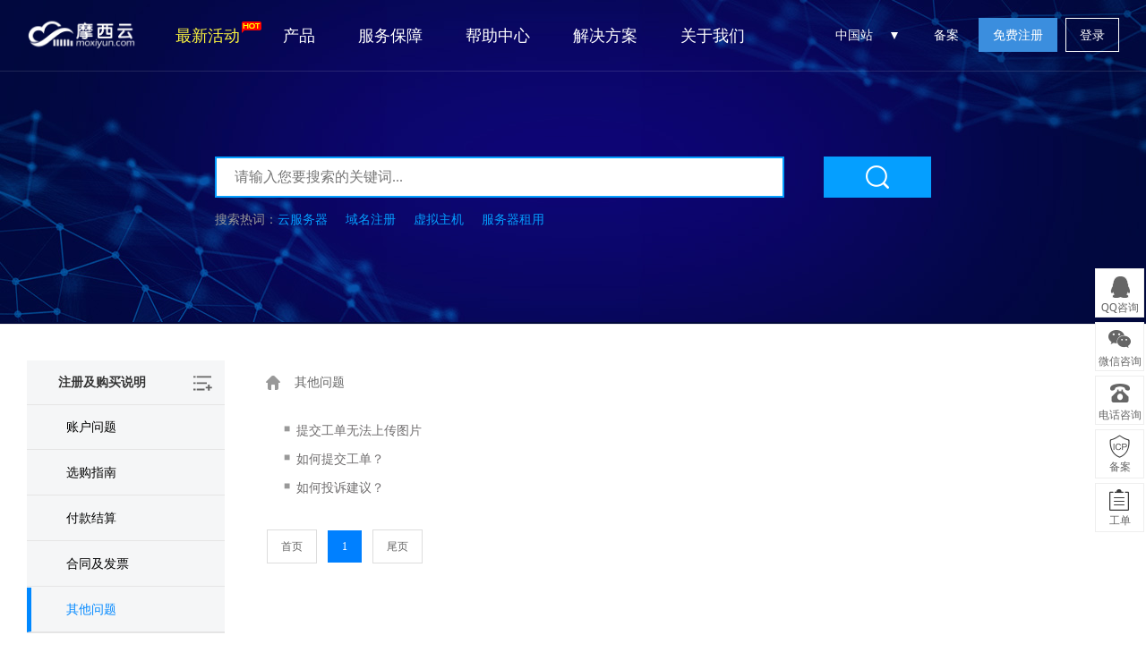

--- FILE ---
content_type: text/html; charset=utf-8
request_url: https://www.moxiyun.com/help/class/11
body_size: 11538
content:
<!DOCTYPE html>
<html>
<head lang="en">
	<meta charset="UTF-8">
	<meta http-equiv="X-UA-Compatible" content="IE=edge,chrome=1"/>
	<meta http-equiv="Content-Type" content="text/html; charset=utf-8"/>
	<title>其他问题 - 帮助中心类别 - 摩西云--深圳市乐通达科技有限公司</title>
	<meta name="keywords" content="帮助中心" />
	<meta name="description" content="摩西云致力于打造安全稳定的云计算服务平台，摩西云的云服务器产品，服务器租用与托管,网站建设,域名购买,云主机,机柜租用，有四层数据安全保障，应用数据存储，镜像备份存储，自定义快照存储，底层存储。摩西云目前在全国已经建立了江苏，华南，香港，辽宁，北京五大节点" />
	<link href="/template/Home/Zkeys/PC/Static/css/common/common/common.min.css?v=e32640" type="text/css" rel="stylesheet">
<link href="/template/Home/Zkeys/PC/Static/statics/css/public/front.min.css?v=20231228" type="text/css" rel="stylesheet">
<script src="/template/Common/js/plugin/jquery/jquery.min.js"></script>
<script src="/template/Common/js/plugin/jquery/jquery-migrate.min.js"></script>
<script type="text/javascript" src="/template/Home/Zkeys/PC/Static/statics/js/common/zkeys.min.js"></script>
<script type="text/javascript" src="/template/Home/Zkeys/PC/Static/statics/js/common/plugin.js"></script>
<script type="text/javascript" src="/template/Home/Zkeys/PC/Static/statics/js/common/front.min.js?v=e32640"></script>
<script src="/template/Home/Zkeys/PC/Static/lib/plugin/jQuery/artTemplate/template.js" charset="utf-8"></script>
<script src="/template/Home/Zkeys/PC/Static/js/common/NY.min.js?v=e32640"></script>
<script src="/template/Home/Zkeys/PC/Static/lib/plugin/jQuery/jquery.cookie.min.js"></script>
<script src="/template/Common/js/plugin/jsencrypt.min.js"></script>
<script src="/template/Home/Zkeys/PC/Static/js/common/public.min.js?v=20230605"></script>


	<!--[if IE 7]>
	<script charset="utf-8">
		$(function () {
			$("a").attr("hidefocus", true);
		});
	</script>
	<![endif]-->


	<script src="/template/Home/Zkeys/PC/Static/js/module/help/help.js"></script>
	<link href="/template/Home/Zkeys/PC/Static/css/module/help/help.css?v=20200408" rel="stylesheet" type="text/css"/>
	<link href="/template/Home/Zkeys/PC/Static/statics/css/front/help.css?v20201116" rel="stylesheet" type="text/css"/>
</head>
<body class="header help-page">

<!-- header -->
<!-- 系统版本号 -->
<input type="text" value="7.9.2" class="hide" id="analyticsVersion">
<input class='common_site_name' type="hidden" value="摩西云--深圳市乐通达科技有限公司" />
<input id="g_rsaPublicKey" type="hidden" value="-----BEGIN PUBLIC KEY-----
MFwwDQYJKoZIhvcNAQEBBQADSwAwSAJBAL1o9pLm8ErFu4rzJIizJY+4W3aTZlrE
v0WhRKxVXkCt5Lwm2+aE/YpwtEkIdCpwr//PTLN7y554MhR7tFNu748CAwEAAQ==
-----END PUBLIC KEY-----">
<!--header-->
<!-- header -->
<div class="header-container">
	<div class="banner-box head-nav">
		<div class="top-nav header-main">
			<div class="header default-transition-fast">
				<div class="header-wrapper auto clearfix top-header">
					<div class="header-left">
                		<h1 class="animated zoomIn"><a href="/"><img src="/Uploads/2018-11-29/5bff45e41ef26.png" width="122" height="44" alt=""></a></h1>
						<div class="header-nav">
							<ul>
								<li class="header-nav-li">
									<a class="newest-act-link" href="/act/">
										<i class="newest-act-link-icon"></i>
										最新活动
									</a>
								</li>
								<li class="header-nav-li">
									<a class="cursor-arrow">产品</a>
									<div class="pop-list ">
										<span class="pop-arrow"></span>
										<div class="auto clearfix">
											<div class="nav-pop-item">
												<div class="nav-item-title">
													云计算
												</div>
												<ul>
													<li>
														<a href="/server/">
															<span class="nav-item-name nav-item-hot">
																云服务器
															</span>
															<div class="nav-item-brief">
																高速稳定高弹性的计算服务
															</div>
														</a>
													</li>
													<!-- <li>
														<a href="/loadbalance/">
															<span class="nav-item-name">
																负载均衡
															</span>
															<div class="nav-item-brief">
																高性能流量分发的负载均衡服务
															</div>
														</a>
													</li> -->
                                                                                                          <li style="color: #7a8185;">
                                                                <a href="/database/mysql/">
                                                                    <span class="nav-item-name">
                                                                            云数据库 MySQL
                                                                    </span>
                                                                    <div class="nav-item-brief">
                                                                        稳定可靠、可弹性伸缩的数据方案
                                                                    </div>
                                                                </a>
                                                            </li>
                                                            <li style="color: #7a8185;">
                                                                <a href="/database/sqlserver/">
                                                                    <span class="nav-item-name">
                                                                            云数据库 SQL Server
                                                                    </span>
                                                                    <div class="nav-item-brief">
                                                                        安全运行、轻松管理的数据方案
                                                                    </div>
                                                                </a>
                                                            </li>                                                      												</ul>
											</div>
											<div class="nav-pop-item">
												<div class="nav-item-title">
													网站服务
												</div>
												<ul>
													<li>
														<a href="/host/">
															<span class="nav-item-name nav-item-hot">
																云虚拟主机
															</span>
															<div class="nav-item-brief">
																基于云计算的虚拟主机服务
															</div>
														</a>
													</li>
                                                     <li>
                                                            <a href="/domain/">
                                                                <span class="nav-item-name">
                                                                    域名注册
                                                                </span>
                                                                <div class="nav-item-brief">
                                                                    提供主流的域名注册服务
                                                                </div>
                                                            </a>
                                                        </li>                                                                                                                                                             <li>
                                                            <a href="/aipage/">
                                                                <span class="nav-item-name nav-item-new">
                                                                    百度智能建站
                                                                </span>
                                                                <div class="nav-item-brief">
                                                                    智能化构建网站和小程序
                                                                </div>
                                                            </a>
                                                        </li>												</ul>
											</div>
											<div class="nav-pop-item">
												<div class="nav-item-title">
													IDC服务
												</div>
												<ul>
													<li>
														<a href="/idc/">
															<span class="nav-item-name">
																服务器托管
															</span>
															<div class="nav-item-brief">
																安全贴心高品质的托管服务
															</div>
														</a>
													</li>
                                                                                                        <li>
                                                            <a href="/baremetal/">
                                                                <span class="nav-item-name nav-item-new">
                                                                    裸金属服务器                                                                </span>
                                                                <div class="nav-item-brief">
                                                                    高性能安全隔离物理集群服务
                                                                </div>
                                                            </a>
                                                        </li>                                                    <li>
														<a href="/zkeys/">
															<span class="nav-item-name nav-item-new">
																摩西云--深圳市乐通达科技有限公司分销系统
															</span>
															<div class="nav-item-brief">
																一键部署、低成本、快速运营
															</div>
														</a>
													</li>
                                                    												</ul>
											</div>
											<div class="nav-pop-item">
												<div class="nav-item-title">
													安全与管理
												</div>
												<ul>
                                                    <li>
                                                            <a href="/ssl/">
                                                                <span class="nav-item-name">
                                                                    SSL证书
                                                                </span>
                                                                <div class="nav-item-brief">
                                                                    提供一站式的证书部署服务
                                                                </div>
                                                            </a>
                                                        </li>													<!-- <li>
														<a href="/monitor/">
															<span class="nav-item-name">
																云监控
															</span>
															<div class="nav-item-brief">
																精准灵活超便捷的资源预警服务
															</div>
														</a>
													</li> -->
													<!-- <li>
														<a href="/cloudx/">
															<span class="nav-item-name nav-item-new">
																云帮手
															</span>
															<div class="nav-item-brief">
																一站式云服务器管理工具
															</div>
														</a>
													</li> -->
													<li>
														<a href="/user/icp/">
															<span class="nav-item-name">
																网站备案
															</span>
															<div class="nav-item-brief">
																免费、快速、便捷的备案服务
															</div>
														</a>
													</li>
												</ul>
											</div>
                                            										</div>
									</div>
								</li>
								<li class=" header-nav-li">
									<a class="cursor-arrow">服务保障</a>
									<div class="pop-list">
										<span class="pop-arrow"></span>
										<div class="auto">
											<div class="nav-pop-item single-item">
												<ul>
													<li>
														<a href="/support/">
														<span class="nav-item-name">
															0元免费备案
														</span>
														</a>
													</li>
													<li>
														<a href="/support/#part2">
														<span class="nav-item-name">
															100倍故障赔偿
														</span>
														</a>
													</li>
                                                     <li>
                                                            <a href="/support/#part3">
                                                            <span class="nav-item-name">
                                                                5天无理由退款
                                                            </span>
                                                            </a>
                                                        </li>													<li>
														<a href="/support/#part4">
														<span class="nav-item-name">
															7X24小时多渠道服务支持
														</span>
														</a>
													</li>
													<li class="last-item">
														<a href="/support/#part5">
														<span class="nav-item-name">
															VIP多对1服务
														</span>
														</a>
													</li>
												</ul>
											</div>
										</div>
									</div>
								</li>
								<li class="header-nav-li">
									<a href="/help">帮助中心</a>
								</li>
								<li class=" header-nav-li">
									<a class="cursor-arrow">解决方案</a>
									<div class="pop-list">
										<span class="pop-arrow"></span>
										<div class="auto">
											<div class="nav-pop-item single-item">
												<div class="nav-item-title">
													行业解决方案
												</div>
												<ul>
													<li>
														<a href="/solutions/financial.html">
															<span class="nav-item-name">
																金融解决方案
															</span>
														</a>
													</li>
													<li>
														<a href="/solutions/ecommerce.html">
															<span class="nav-item-name">
																电商解决方案
															</span>
														</a>
													</li>
													<li>
														<a href="/solutions/mobile.html">
															<span class="nav-item-name">
																移动解决方案
															</span>
														</a>
													</li>
													<li>
														<a href="/solutions/game.html">
															<span class="nav-item-name">
																游戏解决方案
															</span>
														</a>
													</li>
													<li class="last-item">
														<a href="/solutions/website.html">
															<span class="nav-item-name">
																网站解决方案
															</span>
														</a>
													</li>
												</ul>
											</div>
										</div>
									</div>
								</li>
								<li class="header-nav-li">
									<a class="cursor-arrow">关于我们</a>
									<div class="pop-list">
										<span class="pop-arrow"></span>
										<div class="auto">
											<div class="nav-pop-item single-item">
												<div class="nav-item-title">
													关于我们
												</div>
												<ul>
													<li>
														<a href="/about/">
														<span class="nav-item-name">
															公司简介
														</span>
														</a>
													</li>
													<li>
														<a href="/news/">
														<span class="nav-item-name">
															新闻公告
														</span>
														</a>
													</li>
													<li>
                                                        <a href="/about/contact.html">
                                                            <span class="nav-item-name">
                                                                联系我们
                                                            </span>
                                                        </a>
													</li>
                                                     												</ul>
											</div>
										</div>

									</div>
								</li>
							</ul>
													</div>
					</div>

						<div class="nav-right">
                            <div class="webSiteConfig">中国站
                                <span></span>
                                <div class="config_content">
                                    <div class="chinaSite">
                                        <div>中国站</div>
                                        <ul>
                                            <li><a class="active" href="javascript:void(0);">简体中文</a></li>
                                        </ul>
                                    </div>

                                    
                                </div>
                            </div>
                            <p class="top-user-info-1 hide">
                                <a href="/user/icp/index.html">备案</a>
                                <a href="/user/" class="member">-</a>
                                <a href="/user/">控制台</a>
                                <a href="/user/logout/">退出</a>
                            </p>
                            <p class="top-user-info-2">
                                <a href="/user/icp/">备案</a>
                                <a href="/register/"  class="btn btn-register">免费注册</a>
                                <a href="/login/" class="btn">登录</a>
                            </p>
                        </div>

				</div>
			</div>
		</div>
	</div>
</div>
<!-- header end-->
<span id="zkeysLoginSendCode"></span>
<input id="captchaMode" value="geetest" type="hidden">
<!--<script src="//verify.apayun.com/static/js/zkeys-verify.min.js"></script>-->

<script type="text/javascript" src="/template/Home/Zkeys/PC/Static/lib/framework/zkeys-verify.min.js"></script>

<script>
  function g_BindTrademarkVaild(option) {
    option = option || {}
    var bindId = option.bindId //触发zkeys验证id
    var response =  option.response //zkeys验证token、csrf
    var onSuccess = option.onSuccess
    var onVaildSuccess = option.onVaildSuccess
    if(!bindId){
      return console.warn('id不为空')
    }
    var name = ""?"":'云引擎验证';
    var container = document.getElementById(bindId)
    if(typeof ZkeysVerify =='undefined') return
    var mydialog = new ZkeysVerify({
      tmpId: container,
      hasOwnNodes: true,
      host: response.data.host,
      token: response.data.token,
			verifyName: name,
    });

    mydialog.on('cancel',function(e){
      // console.log(e,"test event")
    })

    mydialog.on('success',function(e){
      if(onVaildSuccess){
        return onVaildSuccess(e.data)
      }
      var data = e.data;
      var params = option.getParams ? option.getParams() : '' //查询参数
      onSuccess && onSuccess()
    })
  }
  function g_GetTrademarkVaildToken() {
    var trademarkTokenInfo = null
    return function(option){
      option = option || {}
      var bindId = option.bindId
      var _isPublic = option.isPublic
      var _url = option.url || (_isPublic ? '/api/captcha/slideGetToken' : '');
      var onGetTokenSuccess = option.onGetTokenSuccess
      if(trademarkTokenInfo){
        onGetTokenSuccess && onGetTokenSuccess()
        return g_BindTrademarkVaild(Object.assign({},option,{
          response: trademarkTokenInfo
        }))
      }
      NY.post({
        isCoverSuccess: true,
        url: (_url || '/trademark/slideGetToken')+ '?t=' + new Date().getTime(),
        data: {
          t: new Date().getTime()
        },
        async:false,
        success: function (responseData) {
          if(responseData.result){
            trademarkTokenInfo = responseData
            onGetTokenSuccess && onGetTokenSuccess()
            g_BindTrademarkVaild(Object.assign({},option,{
              response:responseData
            }))
          }
        },
      });
    }
  }
  var g_FuncCacheVaildToken = g_GetTrademarkVaildToken();
</script><!--header end-->

<!-- header end-->
<div class="help-banner">
    <dl>
        <dt></dt>
        <dd>
            <form action="/help/search" method="get"><input name="k" type="text" placeholder="请输入您要搜索的关键词..." value=""><input type="submit" value="&nbsp"></form>
            <ul>
                <li><a href="/help/search?k=云服务器">云服务器</a></li>
                <li><a href="/help/search?k=域名注册">域名注册</a></li>
                <li><a href="/help/search?k=虚拟主机">虚拟主机</a></li>
                <li><a href="/help/search?k=服务器租用">服务器租用</a></li>
            </ul>
        </dd>
    </dl>
</div>
<div class="page-id hide">11</div>
<div class="main-area border-box">
	<div class="auto clearfix">
		<div class="help-menu">
	<dt class="help-list-title">注册及购买说明 <span></span>
		<div class="help-all">
			<div class="help-div">
			  <ul class="help-ul">
				<li class=" margin-left-0">
					<h4 style="background: url() no-repeat 6px 6px; padding-right: 20px;border-bottom: 1px solid #dddddd; color: #666666; background-size: 30px 30px;">云计算</h4>
					<!-- <li><a href="/help/class/32">云服务器<span class="issue-doc-count"
																			data-type_id="10">共<span class="text-primary">27</span>文档</span></a>
		  
						</li> -->
						<p><a href="/help/class/32">云服务器</a></p><!-- <li><a href="/help/class/46">负载均衡<span class="issue-doc-count"
																			data-type_id="10">共<span class="text-primary">28</span>文档</span></a>
		  
						</li> -->
						<p><a href="/help/class/46">负载均衡</a></p><!-- <li><a href="/help/class/57">云数据库<span class="issue-doc-count"
																			data-type_id="10">共<span class="text-primary">19</span>文档</span></a>
		  
						</li> -->
						<p><a href="/help/class/57">云数据库</a></p><!-- <li><a href="/help/class/67">对象存储<span class="issue-doc-count"
																			data-type_id="10">共<span class="text-primary">9</span>文档</span></a>
		  
						</li> -->
						<p><a href="/help/class/67">对象存储</a></p>		  
				  </li><li class=" ">
					<h4 style="background: url() no-repeat 6px 6px; padding-right: 20px;border-bottom: 1px solid #dddddd; color: #666666; background-size: 30px 30px;">注册及购买说明</h4>
					<!-- <li><a href="/help/class/6">账户问题<span class="issue-doc-count"
																			data-type_id="10">共<span class="text-primary">17</span>文档</span></a>
		  
						</li> -->
						<p><a href="/help/class/6">账户问题</a></p><!-- <li><a href="/help/class/8">选购指南<span class="issue-doc-count"
																			data-type_id="10">共<span class="text-primary">23</span>文档</span></a>
		  
						</li> -->
						<p><a href="/help/class/8">选购指南</a></p><!-- <li><a href="/help/class/9">付款结算<span class="issue-doc-count"
																			data-type_id="10">共<span class="text-primary">8</span>文档</span></a>
		  
						</li> -->
						<p><a href="/help/class/9">付款结算</a></p><!-- <li><a href="/help/class/10">合同及发票<span class="issue-doc-count"
																			data-type_id="10">共<span class="text-primary">24</span>文档</span></a>
		  
						</li> -->
						<p><a href="/help/class/10">合同及发票</a></p><!-- <li><a href="/help/class/11">其他问题<span class="issue-doc-count"
																			data-type_id="10">共<span class="text-primary">3</span>文档</span></a>
		  
						</li> -->
						<p><a href="/help/class/11">其他问题</a></p>		  
				  </li><li class=" ">
					<h4 style="background: url() no-repeat 6px 6px; padding-right: 20px;border-bottom: 1px solid #dddddd; color: #666666; background-size: 30px 30px;">账号服务</h4>
					<!-- <li><a href="/help/class/71">会员相关<span class="issue-doc-count"
																			data-type_id="10">共<span class="text-primary">11</span>文档</span></a>
		  
						</li> -->
						<p><a href="/help/class/71">会员相关</a></p><!-- <li><a href="/help/class/79">账号资产<span class="issue-doc-count"
																			data-type_id="10">共<span class="text-primary">3</span>文档</span></a>
		  
						</li> -->
						<p><a href="/help/class/79">账号资产</a></p><!-- <li><a href="/help/class/81">安全保障<span class="issue-doc-count"
																			data-type_id="10">共<span class="text-primary">6</span>文档</span></a>
		  
						</li> -->
						<p><a href="/help/class/81">安全保障</a></p><!-- <li><a href="/help/class/75">财务相关<span class="issue-doc-count"
																			data-type_id="10">共<span class="text-primary">23</span>文档</span></a>
		  
						</li> -->
						<p><a href="/help/class/75">财务相关</a></p>		  
				  </li><li class=" ">
					<h4 style="background: url() no-repeat 6px 6px; padding-right: 20px;border-bottom: 1px solid #dddddd; color: #666666; background-size: 30px 30px;">备案问题说明</h4>
					<!-- <li><a href="/help/class/12">备案指南<span class="issue-doc-count"
																			data-type_id="10">共<span class="text-primary">50</span>文档</span></a>
		  
						</li> -->
						<p><a href="/help/class/12">备案指南</a></p><!-- <li><a href="/help/class/13">管局备案要求<span class="issue-doc-count"
																			data-type_id="10">共<span class="text-primary">25</span>文档</span></a>
		  
						</li> -->
						<p><a href="/help/class/13">管局备案要求</a></p><!-- <li><a href="/help/class/14">前置审批说明<span class="issue-doc-count"
																			data-type_id="10">共<span class="text-primary">8</span>文档</span></a>
		  
						</li> -->
						<p><a href="/help/class/14">前置审批说明</a></p><!-- <li><a href="/help/class/15">法律法规<span class="issue-doc-count"
																			data-type_id="10">共<span class="text-primary">5</span>文档</span></a>
		  
						</li> -->
						<p><a href="/help/class/15">法律法规</a></p>		  
				  </li><li class=" margin-left-0">
					<h4 style="background: url() no-repeat 6px 6px; padding-right: 20px;border-bottom: 1px solid #dddddd; color: #666666; background-size: 30px 30px;">网站服务</h4>
					<!-- <li><a href="/help/class/84">云虚拟主机<span class="issue-doc-count"
																			data-type_id="10">共<span class="text-primary">22</span>文档</span></a>
		  
						</li> -->
						<p><a href="/help/class/84">云虚拟主机</a></p><!-- <li><a href="/help/class/92">SSL证书<span class="issue-doc-count"
																			data-type_id="10">共<span class="text-primary">37</span>文档</span></a>
		  
						</li> -->
						<p><a href="/help/class/92">SSL证书</a></p><!-- <li><a href="/help/class/96">域名<span class="issue-doc-count"
																			data-type_id="10">共<span class="text-primary">27</span>文档</span></a>
		  
						</li> -->
						<p><a href="/help/class/96">域名</a></p><!-- <li><a href="/help/class/101">CDN加速<span class="issue-doc-count"
																			data-type_id="10">共<span class="text-primary">8</span>文档</span></a>
		  
						</li> -->
						<p><a href="/help/class/101">CDN加速</a></p>		  
				  </li><li class=" ">
					<h4 style="background: url() no-repeat 6px 6px; padding-right: 20px;border-bottom: 1px solid #dddddd; color: #666666; background-size: 30px 30px;">云服务器应用</h4>
					<!-- <li><a href="/help/class/16">控制台使用<span class="issue-doc-count"
																			data-type_id="10">共<span class="text-primary">6</span>文档</span></a>
		  
						</li> -->
						<p><a href="/help/class/16">控制台使用</a></p><!-- <li><a href="/help/class/17">基础类问题<span class="issue-doc-count"
																			data-type_id="10">共<span class="text-primary">79</span>文档</span></a>
		  
						</li> -->
						<p><a href="/help/class/17">基础类问题</a></p><!-- <li><a href="/help/class/18">应用类问题<span class="issue-doc-count"
																			data-type_id="10">共<span class="text-primary">104</span>文档</span></a>
		  
						</li> -->
						<p><a href="/help/class/18">应用类问题</a></p><!-- <li><a href="/help/class/19">网络类问题<span class="issue-doc-count"
																			data-type_id="10">共<span class="text-primary">17</span>文档</span></a>
		  
						</li> -->
						<p><a href="/help/class/19">网络类问题</a></p><!-- <li><a href="/help/class/20">安全类问题<span class="issue-doc-count"
																			data-type_id="10">共<span class="text-primary">24</span>文档</span></a>
		  
						</li> -->
						<p><a href="/help/class/20">安全类问题</a></p>		  
				  </li><li class=" ">
					<h4 style="background: url() no-repeat 6px 6px; padding-right: 20px;border-bottom: 1px solid #dddddd; color: #666666; background-size: 30px 30px;">IDC服务</h4>
					<!-- <li><a href="/help/class/107">服务器托管<span class="issue-doc-count"
																			data-type_id="10">共<span class="text-primary">15</span>文档</span></a>
		  
						</li> -->
						<p><a href="/help/class/107">服务器托管</a></p><!-- <li><a href="/help/class/111">上架流程<span class="issue-doc-count"
																			data-type_id="10">共<span class="text-primary">1</span>文档</span></a>
		  
						</li> -->
						<p><a href="/help/class/111">上架流程</a></p><!-- <li><a href="/help/class/113">下架流程<span class="issue-doc-count"
																			data-type_id="10">共<span class="text-primary">1</span>文档</span></a>
		  
						</li> -->
						<p><a href="/help/class/113">下架流程</a></p><!-- <li><a href="/help/class/115">重装系统<span class="issue-doc-count"
																			data-type_id="10">共<span class="text-primary">1</span>文档</span></a>
		  
						</li> -->
						<p><a href="/help/class/115">重装系统</a></p>		  
				  </li><li class=" ">
					<h4 style="background: url() no-repeat 6px 6px; padding-right: 20px;border-bottom: 1px solid #dddddd; color: #666666; background-size: 30px 30px;">摩西云规则</h4>
					<!-- <li><a href="/help/class/21">总则<span class="issue-doc-count"
																			data-type_id="10">共<span class="text-primary">2</span>文档</span></a>
		  
						</li> -->
						<p><a href="/help/class/21">总则</a></p><!-- <li><a href="/help/class/22">规则说明<span class="issue-doc-count"
																			data-type_id="10">共<span class="text-primary">10</span>文档</span></a>
		  
						</li> -->
						<p><a href="/help/class/22">规则说明</a></p><!-- <li><a href="/help/class/23">信息安全规则<span class="issue-doc-count"
																			data-type_id="10">共<span class="text-primary">1</span>文档</span></a>
		  
						</li> -->
						<p><a href="/help/class/23">信息安全规则</a></p><!-- <li><a href="/help/class/24">常见问题<span class="issue-doc-count"
																			data-type_id="10">共<span class="text-primary">24</span>文档</span></a>
		  
						</li> -->
						<p><a href="/help/class/24">常见问题</a></p><!-- <li><a href="/help/class/25">法律法规<span class="issue-doc-count"
																			data-type_id="10">共<span class="text-primary">24</span>文档</span></a>
		  
						</li> -->
						<p><a href="/help/class/25">法律法规</a></p>		  
				  </li><li class=" margin-left-0">
					<h4 style="background: url() no-repeat 6px 6px; padding-right: 20px;border-bottom: 1px solid #dddddd; color: #666666; background-size: 30px 30px;">备案服务</h4>
					<!-- <li><a href="/help/class/118">备案系统<span class="issue-doc-count"
																			data-type_id="10">共<span class="text-primary">18</span>文档</span></a>
		  
						</li> -->
						<p><a href="/help/class/118">备案系统</a></p><!-- <li><a href="/help/class/124">首次备案<span class="issue-doc-count"
																			data-type_id="10">共<span class="text-primary">1</span>文档</span></a>
		  
						</li> -->
						<p><a href="/help/class/124">首次备案</a></p><!-- <li><a href="/help/class/126">备案规则<span class="issue-doc-count"
																			data-type_id="10">共<span class="text-primary">31</span>文档</span></a>
		  
						</li> -->
						<p><a href="/help/class/126">备案规则</a></p><!-- <li><a href="/help/class/128">常见问题<span class="issue-doc-count"
																			data-type_id="10">共<span class="text-primary">11</span>文档</span></a>
		  
						</li> -->
						<p><a href="/help/class/128">常见问题</a></p>		  
				  </li><li class=" ">
					<h4 style="background: url() no-repeat 6px 6px; padding-right: 20px;border-bottom: 1px solid #dddddd; color: #666666; background-size: 30px 30px;">云服务器运维技术</h4>
					<!-- <li><a href="/help/class/28">linux<span class="issue-doc-count"
																			data-type_id="10">共<span class="text-primary">6</span>文档</span></a>
		  
						</li> -->
						<p><a href="/help/class/28">linux</a></p><!-- <li><a href="/help/class/29">windows<span class="issue-doc-count"
																			data-type_id="10">共<span class="text-primary">6</span>文档</span></a>
		  
						</li> -->
						<p><a href="/help/class/29">windows</a></p><!-- <li><a href="/help/class/30">网站调试错误记录<span class="issue-doc-count"
																			data-type_id="10">共<span class="text-primary">1</span>文档</span></a>
		  
						</li> -->
						<p><a href="/help/class/30">网站调试错误记录</a></p>		  
				  </li>			  </ul>
			</div>
		  </div>
	</dt>
	<dl>
			<dt data-id="6"><a href="/help/class/6"
												>账户问题</a></span></dt>
						</dl><dl>
			<dt data-id="8"><a href="/help/class/8"
												>选购指南</a></span></dt>
						</dl><dl>
			<dt data-id="9"><a href="/help/class/9"
												>付款结算</a></span></dt>
						</dl><dl>
			<dt data-id="10"><a href="/help/class/10"
												>合同及发票</a></span></dt>
						</dl><dl>
			<dt data-id="11"><a href="/help/class/11"
						class="active"						>其他问题</a></span></dt>
						</dl>
</div>


		<div class="common-questions sub1-common-questions">
			<div class="crumbs-nav clearfix">
				<p>
					<a class="menu-lv1" href="/help" class="return-help"></a>
					<a class="menu-lv2">&nbsp;其他问题&nbsp;</a>
				</p>
			</div>
			<div class="q-block clearfix">
				<ul class="q-list">
					<li class="text-overflow">
							<span>&nbsp;■&nbsp;</span>
							<!-- 选择使用模板 则展示模板内容 如果文章有选择使用模板 则将展示链接修改为 /template/url 形式-->
							<a href="/help/article/74.html" title="提交工单无法上传图片">提交工单无法上传图片</a>
						</li><li class="text-overflow">
							<span>&nbsp;■&nbsp;</span>
							<!-- 选择使用模板 则展示模板内容 如果文章有选择使用模板 则将展示链接修改为 /template/url 形式-->
							<a href="/help/article/75.html" title="如何提交工单？">如何提交工单？</a>
						</li><li class="text-overflow">
							<span>&nbsp;■&nbsp;</span>
							<!-- 选择使用模板 则展示模板内容 如果文章有选择使用模板 则将展示链接修改为 /template/url 形式-->
							<a href="/help/article/76.html" title="如何投诉建议？">如何投诉建议？</a>
						</li>				</ul>
				<div class="page-btn">
					<table cellspacing="0" cellpadding="0">
						<td class="right" align="right">
                <div class=pagebreak>
                <table cellspacing="0" cellpadding="0">
                <tbody>                
                <td class="page_text page_home"><a class="page_text page_home" href="/Home/Help/classList/id/11/page/1.html">首页</a></td>
				<td class="page_text page_prev"></td>
                <td class="page_no"><a class="page_current">1</span></td>
                <td class="page_text page_next"></td>
                <td class="page_text page_end"><a class="page_text page_end" href="/Home/Help/classList/id/11/page/1.html">尾页</a></td>
                <td class="page_jump">
                </td>
                </tbody>
                </table>
                </div>					</table>
				</div>
			</div>
		</div>
		<div class="clear-float"></div>
	</div>
</div>

<!-- footer -->
<!-- 页面footer钩子 -->
<!--底部-->
<div class="footer-banner clearfix">
    <div class="container">
        <div class="footer-title">加入我们，立即开启您的云服务之旅！</div>
        <a class="footer-reg" href="/register/"  >免费注册</a>
    </div>
</div>
<div class="footer  clearfix">
    <div class="container">
        <div class="show-icon-wrap">
            <ul class="clearfix">
                <li>
                    <span class="icon-bg icon-1"></span>
                    <span class="show-title">100倍故障赔偿</span>
                </li>
                <li>
                    <span class="icon-bg icon-2"></span>
                    <span class="show-title">5天无理由退款</span>
                </li>
                <li>
                    <span class="icon-bg icon-3"></span>
                    <span class="show-title">7x24小时服务</span>
                </li>
                <li>
                    <span class="icon-bg icon-4"></span>
                    <span class="show-title">0元快速备案</span>
                </li>
                <li>
                    <span class="icon-bg icon-5"></span>
                    <span class="show-title">1V1专席秘书</span>
                </li>
            </ul>
        </div>
        <div class="clearfix">
            <ul class="foot-menu">
                <li>
                    <h4> 摩西云--深圳市乐通达科技有限公司产品</h4>
                    <a href="/server/"  >云服务器</a>
                    <a href="/idc/"  >云服务器托管</a>
                    <a href="/host/"  >云虚拟主机</a>
                    <!-- <a href="/monitor/"  >云监控</a> -->
                </li>
                <li>
                    <h4>解决方案</h4>
                    <a href="/solutions/game.html"  >游戏云解决方案</a>
                    <a href="/solutions/ecommerce.html"  >电商云解决方案</a>
                    <a href="/solutions/financial.html"  >金融云解决方案</a>
                    <a href="/solutions/website.html"  >网站云解决方案</a>
                    <a href="/solutions/mobile.html"  >移动云解决方案</a>
                </li>
                <li>
                    <h4>帮助与支持</h4>
                    <a href="/help"  >产品文档</a>
                    <a href="/domain/whois.html"  >Whois查询</a>
                    <a href="/user/"  >控制面板</a>
                    <a href="/user/icp/"  >备案服务</a>
                    <a href="/user/workorder/add.html"  >工单服务</a>
                </li>
                <li>
                    <h4>其他链接</h4>
                    <a target="_blank" href="/about/">公司简介</a>
                    <a target="_blank" href="/about/contact.html">联系我们</a>
                    <a target="_blank" href="/news/">新闻公告</a>
                    <a target="_blank" href="/about/links.html">友情链接</a>
                    <a target="_blank" href="/about/agreement.html">服务协议</a>
                </li>
                <li class="aboutout">
                    <h4>联系我们</h4>
                    <div>服务热线：<span>0755-88868985</span>
                    </div>
                    <div>电子邮箱：<span>xyc@moxiyun.com</span></div>
                    <div>联系地址：<span>广东省深圳市龙岗区布吉街道佳兆业大都汇A单元A2907</span></div>
                    <div class="foot-contact">
                        <ul>
                            <li class="weixin">
                                    <a href="javascript:void(0)"></a>
                                    <p><i></i><img src="/Uploads/2019-09-23/5d881016251f3.png"   width="120" height="120" alt=""></p>
                                </li>
                            <li class="qq">
                                            <a href="http://crm2.qq.com/page/portalpage/wpa.php?uin=171156544&aty=0&a=0&curl=&ty=1"   class="ico qq" target="_blank"></a>
                                                                                        </li>
                                                        <a class="footer-icon-item footer-icon-item4" href="mailto:xyc@moxiyun.com"></a>
                                <li class="mail">
                                    <a href="mailto:xyc@moxiyun.com"   target="_blank"></a>
                                </li>                        </ul>
                    </div>
                </li>
                <!-- <li>
                    <h4>快速通道</h4>
                    <a href="/register/"  >注册认证</a>
                    <a href="/login/"  >用户登录</a>
                    <a href="/domain/whois.html"  >Whois查询</a>
                    <a href="/user">控制面板</a>
                </li>
                <li>
                    <h4>关于 摩西云--深圳市乐通达科技有限公司</h4>
                    <a target="_blank" href="/about/">公司简介</a>
                    <a target="_blank" href="/about/contact.html">联系我们</a>
                    <a target="_blank" href="/about/links.html">友情链接</a>
                    <a target="_blank" href="/about/agreement.html">服务协议</a>
                </li> -->
            </ul>
            <!-- <div class="foot-contact">
                <p class="address">广东省深圳市龙岗区布吉街道佳兆业大都汇A单元A2907</p>
                    <p class="tel">
                                                 <span class="footer-right-sub-title">0755-88868985</span>                     </p>
                <ul>
                    <li class="weixin">
                            <a href="javascript:void(0)"></a>
                            <p><i></i><img src="/Uploads/2019-09-23/5d881016251f3.png"   width="120" height="120" alt=""></p>
                        </li>
                    <li class="qq">
                                    <a href="http://crm2.qq.com/page/portalpage/wpa.php?uin=171156544&aty=0&a=0&curl=&ty=1"   class="ico qq" target="_blank"></a>
                                                                        </li>
                                        <a class="footer-icon-item footer-icon-item4" href="mailto:xyc@moxiyun.com"></a>
                        <li class="mail">
                            <a href="mailto:xyc@moxiyun.com"   target="_blank"></a>
                        </li>                </ul>
            </div> -->
        </div>


            </div>
</div>
<div class="foot-copyright">
    <p>版权所有@摩西云  2018  保留一切权利　深圳市乐通达科技有限公司　<a target="_blank" href="https://beian.miit.gov.cn">粤ICP备16105356号</a></p>
    <p>香港云服务器 挂机宝 服务器租用与托管 网站建设 域名注册 云虚拟主机  软件开发 机柜租用 独享带宽 动态BGP线路 三网融合</p>
</div><div class="hide">
	<!--统计代码标签-->
	</div>
<!--右侧咨询-->
<script type="text/javascript" src="/template/Home/Zkeys/PC/Static/statics/js/plugin/jquery_nicescroll.js"  ></script>
<div class="float-consult border-box">
	<ul>
		<li>
			<div class="suspension-item qq" href="">
				QQ咨询
				<div class="suspension-detail-outer">
					<div class="suspension-detail">
						<div class="suspension-detail-title">请选择客服进行咨询</div>
						<ul class="suspension-detail-list clearfix">
							<li class="icon-consult">

											<a href="http://crm2.qq.com/page/portalpage/wpa.php?uin=171156544&aty=0&a=0&curl=&ty=1"   target="_blank">171156544</a>																																			
										</li>						</ul>
					</div>
 				</div>
			</div>
		</li>		<li>
				<div class="suspension-item wechat">微信咨询
					<div class="suspension-detail-outer">
						<div class="suspension-detail"><img src="/Uploads/2019-09-23/5d881016251f3.png"    width="118" height="118"></div>
					</div>
				</div>
			</li>		<li>
			<div class="suspension-item tel" href="">
				电话咨询
				<div class="suspension-detail-outer">
					<div class="suspension-detail">
						<div class="suspension-detail-title">请选择客服进行咨询</div>
						<ul class="suspension-detail-list clearfix">
															<li class="icon-small-tel">
									<a>0755-88868985</a>
								</li>						</ul>
					</div>
				</div>
			</div>
		</li>
		<li>
			<a href="/user/icp/" target="/user" class="cloumn cs4">备案</a>
		</li>
		<li><a href="/user/workorder/add.html" target="/user"  class="cloumn cs5">工单</a></li>


		
		<li class="back-top">
			<p class="cloumn cs8">TOP</p>
		</li>
	</ul>
</div>


</body>
</html>

--- FILE ---
content_type: text/css
request_url: https://www.moxiyun.com/template/Home/Zkeys/PC/Static/css/module/help/help.css?v=20200408
body_size: 4648
content:
body {
	font-family: "Microsoft Yahei";
}

a {
	text-decoration: none;
}

a:active,
a:focus {
	outline: none;
}

.banner-engine .header-container {
	position: absolute;
	top: 0;
	left: 0;
	height: 104px;
}

.banner-engine .header-container .banner-box {
	height: 104px;
}

.banner-engine .banner-ul,
.banner-engine .banner-box > div {
	display: none;
}

.banner-engine .banner-box .top-nav {
	display: block;
}

.search-banner {
	position: relative;
	width: 100%;
	height: 200px;
	background: url(img/help_index_bg.jpg) no-repeat center;
	overflow: hidden;
}

.search-banner .search-left {
	float: left;
	line-height: 200px;
	font-size: 32px;
	color: #333;
}

.search-main {
	display: block;
	float: left;
	height: 200px;
	margin-left: 80px;
	margin-top: 80px;
	text-align: center;
}

.input-box {
	width: 625px;
	margin: 0 auto;
}

.search-main input {
	font-family: "Microsoft Yahei";
	float: left;
	outline: none;
}

.input-main {
	width: 560px;
	height: 40px;
	line-height: 36px;
	border: 2px solid #0088ff;
	font-size: 14px;
	padding-left: 15px;
	color: #999;
	outline: none;
}

input::-webkit-input-placeholder,
input:-moz-input-placeholder,
input::-moz-input-placeholder,
input::-ms-input-placeholder {
	color: #e0e0e0;
}

.submit-btn {
	width: 70px;
	height: 40px;
	line-height: 36px;
	border: 1px solid #0088ff;
	margin-left: -5px;
	cursor: pointer;
	background: url(img/search.png) no-repeat center center #0088ff;
	border-radius: 0 5px 5px 0;
}

.q-block .submit-btn {
	margin-left: 0;
	font-family: "microsoft yahei";
	width: 120px;
	height: 35px;
	line-height: 35px;
	font-size: 14px;
	color: #fff;
	border-radius: 2px;
	background-image: none;
	background-color: #0088ff;
	border: none;
}

.search-main ul {
	width: 471px;
	margin-top: 20px;
	font-size: 12px;
}

.search-main ul li {
	color: #999;
	float: left;
	margin-left: 7px;
}

.search-main ul li:first-child {
	margin-left: 0;
}

.search-main ul li span {
	color: #999;
	font-size: 12px;
}

.search-main ul li a {
	color: #0088ff;
	font-size: 12px;
	text-decoration: none;
}

.search-main ul li a:hover {
	color: #f60;
	text-decoration: underline;
}

.main-area {
	border-top: 1px solid #eee;
	width: 100%;
}

/* 自助服务样式*/
.module-title {
	position: relative;
	margin-top: 60px;
	height: 32px;
	line-height: 32px;
}
.module-title .module-title-name {
	display: inline-block;
	padding-right: 15px;
	font-size: 24px;
	background: #fff;
	color: #333;
}
.module-title .group-span {
	float: right;
	margin-top: -25px;
	margin-left: 20px;
	width: 100%;
	height: 20px;
	font-size: 14px;
	display: inline-block;
	background: url(img/line_ico.png) repeat-x;
	z-index: 10;
}

.content-info {
	display: block;
	position: relative;
	width: 100%;
	height: 100%;
}

.content-info .info-item {
	float: left;
	width: 32%;
	height: 380px;
	margin-top: 35px;
	margin-left: 2%;
	padding: 35px 15px;
	background-color: #fff;
}

.content-info .info-item:hover {
	box-shadow: 0 1px 16px rgba(0, 0, 0, 0.12);
}

.content-info .info-item:first-child {
	margin-left: 0;
}

.info-item-header {
	padding-left: 80px;
	height: 70px;
	border-bottom: 1px solid #eee;
	background: 20px 0 no-repeat;
}

.content-info p {
	font-size: 12px;
	color: #999;
}

/* 重置波浪的背景颜色*/
.wave-box {
	background-color: #f5f7f8;
}

.content-info .service-info-item {
	display: block;
	float: left;
	width: 24%;
	height: 240px;
	margin-top: 35px;
	margin-left: 1.3%;
	padding: 0 15px;
	padding-top: 115px;
	text-align: center;
	background-color: #fff;
}

.content-info .service-info-item:hover {
	box-shadow: 0 1px 16px rgba(0, 0, 0, 0.12);
}

.content-info .service-info-item:first-child {
	margin-left: 0;
}

.service-info-item .header-title {
	display: block;
	margin-bottom: 20px;
	padding-bottom: 10px;
	line-height: 30px;
	border-bottom: 1px solid #eee;
	font-size: 16px;
	color: #333;
}

.service-info-item:hover .header-title {
	color: #009fd9;
}

.btn-input {
	display: inline-block;
	padding: 6px 20px;
	border-radius: 2px;
	background-color: #0088ff;
	font-size: 14px;
	color: #fff;
}

.btn-input:hover {
	background-color: #0084b1;
}

.service-info-item p {
	line-height: 20px;
}



.index-info-item .title-text {
	line-height: 30px;
	font-size: 14px;
	color: #333;
}
.index-info-item:hover p,
.index-info-item:hover span{
	color: #fff;
}
.index-info-item .question-text {
	line-height: 25px;
	font-size: 12px;
	color: #999;
}
.index-info-item span{
	display: inline-block;
	margin-top: 15px;
	font-size: 14px;
	color: #0088ff;
}
.bg-gray {
	padding-bottom: 60px;
	background-color: #f5f7f8;
	overflow: hidden;
}
.bg-gray.active {
	padding-bottom: 10px;
}
.content-info .self-help-item {
	display: block;
	width: 15%;
	height: 120px;
	margin-left: 2%;
	padding: 10px 15px;
	margin-bottom: 20px;
}
.self-help-item .item-icon {
	display: block;
	width:64px;
	height: 64px;
	margin: 0 auto;
	margin-top: 10px;
	background-image: url(img/help_index_icon.png);
	background-repeat: no-repeat;
}
.self-help-item-1 .item-icon{
	background-position: 0 0;
}
.self-help-item-1:hover .item-icon{
	background-position: -70px 0;
 }
.self-help-item-2 .item-icon{
	background-position: 0 -70px;
}
.self-help-item-2:hover .item-icon{
	background-position: -70px -70px;
 }
.self-help-item-3 .item-icon{
	background-position: 0 -140px;
}
.self-help-item-3:hover .item-icon{
	background-position: -70px -140px;
 }
.self-help-item-4 .item-icon{
	background-position: 0 -210px;
}
.self-help-item-4:hover .item-icon{
	background-position: -70px -210px;
 }
.self-help-item-5 .item-icon{
	background-position: 0 -280px;
}
.self-help-item-5:hover .item-icon{
	background-position: -70px -280px;
 }
.self-help-item-6 .item-icon{
	background-position: 0 -350px;
}
.self-help-item-6:hover .item-icon{
	background-position: -70px -350px;
}
.self-help-item span {
	font-size: 14px;
	color: #666;
}
.self-help-item:hover span {
	color: #0088ff;
}

/* 帮助问题分类 */
.issue-type-list {
	margin-top: 35px;
	margin-bottom: 20px;
}
.issue-type-item {
	float: left;
	padding: 0 15px;
	width: 23%; /* (100 - 4*3) / 4 */
	*width: 22.9%;
	margin-left: 2.6%;
}
.margin-left-0 {
	margin-left: 0;
}
.contact-service-item {
	float: left;
	width: 29.3%; /* (100 - 6*2) / 3 */
	*width: 29.2%;
}
.contact-service-item-middle {
	margin: 0 6%;
}
.issue-type-title {
	margin: 57px 0 42px;
}
.issue-type-item-title {
	padding-top: 5px;
	height: 50px;
	line-height: 50px;
	font-size: 16px;
	text-indent: 7%;
	color: #333;
	border-radius: 4px 4px 0 0;
	border-bottom: 1px solid #eee;
}
.issue-type-item-description {
	padding: 10px 7% 10px 7%;
}
.issue-details li {
	height: 70px;
	line-height: 70px;
	font-size: 12px;
}
.issue-cloud-details {
	padding-bottom: 2px;
}
.issue-cloud-details li {
	line-height: 40px;
	height: 40px;
}
.issue-details a {
	display: block;
	font-size: 14px;
	color: #0088ff;
}
.issue-details .issue-doc-count,
.issue-details .issue-doc-total{
	float: right;
	color: #a5a5a5;
}
.issue-details a:hover,
.issue-details a:hover .issue-doc-count,
.issue-details a:hover .issue-doc-total,
.issue-details a:hover .issue-doc-count span,
.issue-details a:hover .issue-doc-total span{
	color: #ff6600;
}
.issue-details .issue-details-noborder {
	border-bottom: none;
}


/*帮助菜单*/
.help-menu {
	width: 18.1%;
	border-bottom: none;
	margin: 40px 0;
	float: left;
	background-color: #f5f6f7;
}

.help-menu dl {
	width: 100%;
}

.help-menu dt, .help-menu dd {
	width: 100%;
	height: 50px;
	line-height: 50px;
	/*border-bottom: 1px solid #f3f3f5;*/
}
.help-menu dd {
	display: none;
	height: 40px;
	line-height: 40px;
}
.help-menu dl.active dd {
	display: block;
}

.help-menu dt {
	/*background: url(img/help_close.png) no-repeat 10px center;*/
	position: relative;
	padding-left: 44px;
	border-bottom: 1px solid #e5e5e5;
	font-size: 14px;
	color: #333;
	cursor: pointer;
}
.help-menu dt .help-icon {
	position: absolute;
	right: 20px;
	top: 22px;
	width: 12px;
	height: 10px;
	background-image: url(img/help_flag.png);
	background-repeat: no-repeat;
	background-position: 0 0;
}
.help-menu dt:hover {
	color: #0088ff;
}

.help-menu dt:hover .help-icon {
	background-position: 0 -10px;
}
.help-menu dl.active dt .help-icon {
	background-position: 0 -20px;
}
.help-menu dl {
	border-bottom: 1px solid transparent;
}
.help-menu dl.active dt {
	/*background: url(img/help_open.png) no-repeat 10px center;*/
	border-left: 5px solid #0088ff;
	padding-left: 39px;
	color: #0088ff;
}

.help-menu dl.active {
	transition: border-bottom 1s ;
	border-bottom: 1px solid #e5e5e5;
}
.help-list-title {
	padding-left: 35px!important;
	font-weight: bold;
	color: #666;
	position: relative;
}
.help-list-title>span{
	position: absolute;
	right: 10px;
	top: 10px;
	width: 30px;
	height: 30px;
	background: url(./img/nav-list.svg) no-repeat;
	background-size: cover;
}
.help-list-title>.help-all{
	position: absolute;
	width: 840px;
	/* height: 400px; */
	left: 100%;
	top: 0;
	background: white;
	border: 1px solid #dddddd;
	z-index: 999;
	box-sizing: content-box;
	display: none;
}
.help-list-title>.help-all ul.help-ul{
  display: -webkit-box;
  display: -ms-flexbox;
  display: flex;
  -ms-flex-wrap: wrap;
      flex-wrap: wrap;
}
.help-list-title>.help-all ul>li{
	width: 160px;
	float: left;
	margin-left: 40px;
}
.help-list-title>.help-all ul>li h4{
	padding-left: 40px;
}
.help-list-title>.help-all ul>li>p{
	line-height: 40px;
	margin-left:40px;
}
.help-list-title>.help-all ul>li>p>a{
	color: #333333;
}
.help-list-title>.help-all ul>li>p:hover>a{
	color: #0088ff;
}
.help-list-title:hover{
	color: #333333;
}
.help-list-title:hover>span{
	background: url(./img/nav-list-active.svg) no-repeat;
	background-size: cover;
}
.help-list-title:hover>.help-all{
	display: block;
}
.help-menu dd a {
	color: #666;
	font-size: 13px;
	display: inline-block;
	width: 100%;
	height: 100%;
	padding-left: 44px;
	text-decoration: none;

}
.help-menu dd a.active,
.help-menu dd a:hover {
	color: #0088ff;
}

.help-menu dt a {
	display: inline-block;
	width: 100%;
	height: 100%;
	text-decoration: none;
}
.help-menu dt a.active,
.help-menu dt a:hover {
	color: #0088ff;
}

.common-questions {
	/*width: 53.2%;*/
	width: 78%;
	float: left;
	margin-left: 2%;
	margin-top: 40px;
}

.common-questions h2 {
	font-size: 20px;
	font-weight: normal;
	color: #ff6600;
}

.common-questions ul li {
	list-style: disc;
	margin-left: 19px;
	margin-bottom: 14px;
}

.crumbs-nav {
	margin: 0 20px;
	height: 50px;
	line-height: 50px;
	background-color: #fff;
}

.q-block {
	width: 100%;
	padding: 20px;
	background-color: #fff;
}

.q-block.submit-box {
	padding-top: 0;
	margin-top: 0;

}
.submit-box form {
	border-top: 1px solid #eee;
	padding-top: 20px;
}

.q-title {
	font-size: 18px;
	color: #0088ff;
	font-weight: normal;
	width: 80px;
	float: left;
}

.q-list {
	display: block;
	padding-bottom: 20px;
	width: 100%;
	float: left;
}

.q-list li {
	width: 100%;
	/*height: 40px;*/
	/*line-height: 40px;*/
}

.q-list li span {
	display: inline-block;
	font-size: 12px;
	color: #999;
	transition: padding-left 0.5s;
	vertical-align: top;
	margin-top: -1px;
}

/*.q-list li:hover span {*/
	/*padding-left: 10px;*/
	/*color: #0088ff;*/
/*}*/

.q-list li a {
	color: #6f6d6e;
	font-size: 14px;
	text-decoration: none;
}
.q-list li:hover a {
	/*color: #0088ff;*/
}
.q-list li:hover {
	color: #0088ff;
	background-color: #e5f2ff;
}
.article-title {
	text-align: center;
	height: 50px;
	line-height: 50px;
	border-bottom: 1px solid #eee;
	font-size: 20px;
	color: #333;
}
.q-list .list-title{
	display: inline-block;
	width: 60%;
	line-height: 36px;
	font-size: 18px;
	color: #00aaff;
	font-weight: bold;
	white-space: nowrap;
	overflow: hidden;
	text-overflow: ellipsis;
}
.q-list .list-content{
	line-height: 28px;
	font-size: 14px;
	color: #333;
}
.q-list .list-from{
	line-height: 44px;
	font-size: 12px;
	color: #999;
}

.q-list .list-from a{
	font-size: 12px;
	color: #999;
}
.tab-content{
	margin-top: 20px;
}
.list-item{
	list-style: none !important;
}

/*帮助中心一级sub页*/
.sub1-common-questions {
	min-height: 600px;
}

.sub2-common-questions {
	/*min-height: 600px;*/
}

.crumbs-nav p {
	display: inline-block;
	float: left;
}

.crumbs-nav p .menu-lv1 {
	display: inline-block;
	float: left;
	width: 20px;
	height: 16px;
	background: url(img/help_home.png) no-repeat center;
	margin-top: 17px;
}

.crumbs-nav p .menu-lv2 {
	float: left;
	margin-left: 10px;
	color: #666;
	font-size: 14px;
	text-decoration: none;
}
.crumbs-nav p .menu-lv3 {
	color: #0088ff;
}

.crumbs-nav h1 {
	display: inline-block;
	color: #717171;
	font-size: 14px;
	font-weight: normal;
	float: left;
}

.common-questions {
	position: relative;
	padding-bottom: 40px;
}


/*2级sub页*/
.sub-page-content {
	padding-top: 10px;
	color: #555;
	font-size: 15px;
	line-height: 2em;
}

.sub-page-content p {
	margin-bottom: 15px;
}

.sub-page-content p span {
	font-size: 14px;
}

.sub-page-content img {
	max-width: 100% !important;
}

.sub-page-content a {
	color: #0088ff;
}

.sub-page-content a:hover {
	text-decoration: underline;
}

.sub-page-content .link {
	color: #555;
}

.sub-page-content .link:hover {
	color: #555;
	text-decoration: none;
}

/* 恢复 编辑内容 的strong样式，并去掉 SEO目的的 strong标签样式 */
.sub-page-content strong {
	font-weight: bold;
}

.sub-page-content .link strong {
	font-weight: normal;
}

.solved-or-not {
	color: #717171;
	font-size: 14px;
	line-height: 28px;
}

.suggestion {
	color: #717171;
	margin-top: 20px;
	line-height: 28px;
}

.suggestion label {
	font-size: 14px;
}

#text-area {
	width: 600px;
	height: 120px;
	resize: none;
	font-family: "Microsoft Yahei";
	padding: 5px 10px;
	margin: 15px 0;
	border: 1px solid #d3d3d3;
	outline-color: #0088ff;
}
.btn-help {
	display: inline-block;
	position: relative;
	width: 90px;
	height: 30px;
	line-height: 30px;
	padding-left: 35px;
	border-radius: 2px;
	font-size: 14px;
	color: #fff;
	vertical-align: middle;
}
.btn-help .icon {
	display: inline-block;
	position: absolute;
	left: 15px;
	top: 50%;
	margin-top: -8px;
	width: 16px;
	height: 16px;
	background-repeat: no-repeat;
	background-image: url(img/help_content_icon.png);
}
.btn-smile {
	background-color: #ff6600;
}
.btn-smile .icon {
	background-position: 0 0;
}
.btn-smile:hover,
.btn-smile:active,
.btn-smile:focus{
	background-color: #f26100;
}

.btn-cry {
	background-color: #0088ff;
}
.btn-cry .icon {
	background-position: 0 -40px;
}
.btn-cry:hover,
.btn-cry:active,
.btn-cry:focus{
	background-color: #0073e5;
}
.submit-success {
	padding-left: 20px;
	background-image: url(img/help_content_icon.png);
	background-repeat: no-repeat;
	background-position: 0 -18px;
	font-size: 14px;
	color: #ff6600;
}
.submit-error {
	padding-left: 20px;
	font-size: 14px;
	background-image: url(img/help_content_icon.png);
	background-repeat: no-repeat;
	background-position: 0 -58px;
	color: #666;
}

/* 搜索tab */
.nav-tab-wrapper {
	border-bottom: 1px solid #e1e4e6;
	height: 56px;
}
.nav-tab-item {
	float: left;
	position: relative;
	top: 1px;
	margin-right: 10px;
	padding: 0 32px;
	height: 55px;
	line-height: 55px;
	font-size: 16px;
	border-bottom: 2px solid transparent;
	color: #333333;
}
.nav-tab-item:hover,
.nav-tab-item.active
{
	border-bottom-color: #00aaff;
	color: #00aaff;
}
.help-center-introduce {
	line-height: 62px;
	font-size: 14px;
	color: #999;
}


--- FILE ---
content_type: text/css
request_url: https://www.moxiyun.com/template/Home/Zkeys/PC/Static/statics/css/front/help.css?v20201116
body_size: 4493
content:

/* 服务协议 */
.agreement-header .top-header{ position:absolute; left:0; right:0; top:0; z-index:11;}
.agreement-header .head-nav{ background:transparent;border-bottom: 1px solid rgba(255,255,255,.2); }
.agreement-banner{ height:360px; position: relative; background: url("../../images/help/agreement-banner.jpg")  center top #000000 no-repeat; min-width:1220px;}
.agreement-banner .header-info{padding-top: 155px; text-align: center;color: #fff; overflow: hidden;}
.agreement-banner .header-info h1{ font-size: 36px; margin: 0 0 35px;}
.agreement-main{ padding:55px 0; overflow:hidden;}
.agreement-main .agreement-side{ width:245px; float:left; overflow:hidden;}
.agreement-main .agreement-side li{ height:50px; background: url("../../images/help/agreement-line.png")  6px 5px no-repeat;}
.agreement-main .agreement-side li:last-child{ height:20px;}
.agreement-main .agreement-side a{ display:block; height:20px; line-height:20px; color:#333333;}
.agreement-main .agreement-side a:before{ content:''; display:inline-block; vertical-align:middle; margin-right:15px; width:13px; height:20px; background: url("../../images/help/agreement-ico.jpg")  center 2px no-repeat;}
.agreement-main .agreement-side .active a{ color:#059fff;}
.agreement-main .agreement-side .active a:before{background: url("../../images/help/agreement-ico-a.jpg")  center 2px no-repeat;}
.agreement-main .agreement-body{ width:930px; float:right; overflow:hidden;}
.agreement-main .info-list{ margin:0 0 25px; overflow:hidden;}
.agreement-main .info-list h3{ font-size:24px; padding-left:40px; border-left:5px solid #059fff; line-height:100%; margin:0 0 30px;}
.agreement-main .info-list p{ line-height:24px; color:#666666; margin:0 0 25px;}
.agreement-main .info-list ul{ padding:0 0 10px 30px; overflow:hidden;}
.agreement-main .info-list ul li{ line-height:24px; color:#666666; margin:0 0 20px;}
.agreement-main .info-list ul span{ display:block;margin:20px 0 0 35px;}

/* ====================帮助中心======================= */

/* 公共 */

/* banner */
.help-banner{ height:362px; padding-top:175px; position: relative; background: url("../../images/help/banner.jpg")  center top #00083b no-repeat; min-width:1220px;}
.help-banner dl{ width:1000px; margin:0 auto 0; overflow:hidden}
.help-banner dt{ float:left; font-size:36px; color:#fff; line-height:50px;}
.help-banner dd{ width:800px; margin: auto; overflow:hidden;}
.help-banner form{ overflow:hidden}
.help-banner form input[type=text]{font-size: 16px; float:left; width:636px; border:2px solid #059fff; background:#fff; height:46px; padding:0 20px;}
.help-banner form input[type=submit]{ float:right; border:0; height:46px; width:120px;background: url("../../images/help/search.png")  center #059fff no-repeat; cursor:pointer;}
.help-banner ul{ clear:both; margin:12px 0 0; line-height:25px; overflow:hidden;}
.help-banner ul:before{ content:"搜索热词："; float:left; height:25px; color:#999999;}
.help-banner ul li{ float:left; height:25px; margin-right:20px;}
.help-banner ul a{ display:block; color:#059fff;}

/* 首页 */
.help-index{ background:#fff; min-width:1220px; overflow:hidden;}
.help-classify{text-align:center; border-bottom:1px solid #dddddd; min-width:1220px; overflow:hidden;}
.help-classify ul{ width:1220px; margin:0 auto;}
.help-classify ul li{ width:596px;font-size:18px; margin:0 5px; display:inline-block; }
.help-classify ul li a{ display:block; line-height:75px; border-bottom:4px solid #fff;}
.help-classify ul li a:before{ content:''; width:17px; height:25px; display:inline-block; vertical-align:middle; margin-right:10px;background: url("../../images/help/icons.png")  no-repeat;}
.help-classify .item1:before{ background-position:-36px 2px;}
.help-classify .item2:before{ background-position:-84px 1px;}
.help-classify .item3:before{ background-position:-134px 1px;}
.help-classify li:hover a{ border-bottom:4px solid #059fff; color:#059fff;}
.help-classify li:hover .item1:before{ background-position:-59px 2px;}
.help-classify li:hover .item2:before{ background-position:-108px 1px;}
.help-classify li:hover .item3:before{ background-position:-159px 1px;}
.help-classify .active a{ border-bottom:4px solid #059fff; color:#059fff;}
.help-classify .active .item1:before{ background-position:-59px 2px;}
.help-classify .active .item2:before{ background-position:-108px 1px;}
.help-classify .active .item3:before{ background-position:-159px 1px;}
.help-cloumn{ margin:0 0 85px -70px; overflow:hidden}
.help-cloumn li{ float:left; width:252px; margin:110px 0 0 70px;}
.help-cloumn li h4{ font-size:18px; height:42px; line-height:42px;}
.help-cloumn li h4:before{ content:''; width:30px; height:30px; margin:-5px 20px 0 0; display:inline-block; vertical-align:middle;}
.help-cloumn li .item1:before{ background-position:-35px -26px;}
.help-cloumn li .item2:before{ background-position:-71px -27px;}
.help-cloumn li .item3:before{ background-position:-105px -25px;}
.help-cloumn li .item4:before{ background-position:-142px -26px;}
.help-cloumn li .item5:before{ background-position:0 -60px;}
.help-cloumn li .item6:before{ background-position:-36px -60px;}
.help-cloumn li .item7:before{ background-position:-75px -61px;}
.help-cloumn li p{ display:block; margin-left:50px; height:39px; line-height:39px; color:#666666; border-top:1px solid #ddd;}
.help-cloumn li p:last-child{ border-bottom:1px solid #ddd;}
.help-cloumn li p:hover{ background:#fafafa; color:#059fff;}

/* 资讯列表 */
.help-cnews{ background:#fff; padding:60px 0; min-width:1220px; overflow:hidden;}
.help-news{ background:#f8f8f8; padding:60px 0; min-width:1220px; overflow:hidden;}
.help-newsBody{ width:860px; float:right;background:#fff;overflow:hidden;}
.help-newsList{ padding-left:50px; overflow:hidden;}
.help-newsList li{padding:0 0 25px 0;border-bottom:1px solid #dddddd; margin:0 0 25px; overflow:hidden;}
.help-newsList .title{ display:block; margin:0 0 10px; font-size:18px; line-height:40px;overflow: hidden;white-space: nowrap;text-overflow: ellipsis; }
.help-newsList .desc{ display:block; margin:0 0 25px; color:#666666; line-height:24px;overflow:hidden;}
.help-newsList li:hover span{ color:#059fff}
.help-newsList li:hover .date:before{ background-position:-203px 3px;}
.help-newsList li:hover .num:before{ background-position:-248px 2px;}
.help-newsSide{ width:340px;float:left;overflow:hidden;}
.help-newsSide h3{ font-size:18px; height:50px; line-height:50px; border-bottom:1px solid #ddd; overflow:hidden;}
.help-newsSide h3:before{ content:''; display:inline-block;height:24px; margin-right:10px; vertical-align:middle;}
.help-newsSide .hot:before{ width:17px; background: url("../../images/help/icons.png-v=1.png")  -346px 0 no-repeat;}
.help-newsSide .act:before{ width:20px; background: url("../../images/help/icons.png-v=1.png")  -372px 0 no-repeat;}
.help-newsSide .relate:before{width:17px;background: url("../../images/help/icons.png-v=1.png")  -399px 0 no-repeat;}
.help-newsSide .list{ margin:0 0 25px; padding:15px 25px; background:#fff; overflow:hidden;}
.help-newsSide .img{ display:block; margin:20px 0; overflow:hidden;}
.help-newsSide .img img{ display:block; max-width:100%;}
.help-newsSide ul{ padding:15px 0 0; overflow:hidden;}
.help-newsSide ul li{position:relative; padding-left:15px;overflow:hidden;}
.help-newsSide ul li:before{ content:''; width:4px; height:4px; background:#45aeff; border-radius:100%; position:absolute; left:0; top:16px;}
.help-newsSide ul .title{ display:block; color:#666666; line-height:35px;overflow: hidden;white-space: nowrap;text-overflow: ellipsis;}
.help-newsSide ul .title:hover{ color:#047bc5;}
.help-back{ display:block; color:#047bc5;margin:0 30px; height:64px; line-height:64px; border-bottom:1px solid #ddd;}

/* 资讯详情*/
.help-newsShow{margin:0 30px; overflow:hidden;}
.help-newsShow .title{ padding:40px 0; overflow:hidden;}
.help-newsShow .title h3{ font-size:18px; line-height:30px; margin:0 0 25px; overflow:hidden;}
.help-newsShow .info{padding:10px 0 50px; color:#666666; line-height:24px;overflow:hidden;}
.help-newsShow .info img{ max-width:100%;}
.help-newsShow .other{ padding:25px 0; border-top:1px solid #ddd;  overflow:hidden;}
.help-newsShow .other li{ color:#059fff; font-size:16px; height:30px; line-height:30px; overflow:hidden;}
.help-newsShow .other li a{ display:inline-block; vertical-align:top; width:80%; color:#666666;overflow: hidden;white-space: nowrap;text-overflow: ellipsis; }
.help-newsShow .other li a:hover{ color:#059fff;}

/* 技术知识库*/
.help-docs{ padding:40px 0 95px; min-width:1220px;min-height: 800px;overflow:hidden;}
.help-docsMenu{ float:left; width:200px; padding:35px 30px 0; background:#f7f9fa;}
.help-docsMenu h2{ font-size:30px; margin:0 0 35px;}
.help-docsMenu dl{ border-bottom:1px solid #ddd;}
.help-docsMenu dl:last-child{ border-bottom:1px solid #f7f9fa;}
.help-docsMenu dl dt{ height:49px; line-height:49px; cursor:pointer;}
.help-docsMenu dl dt:after{ content:''; width:10px; height:6px; float:right; margin:20px 0 0; background: url("../../images/help/icons.png")  -20px -10px no-repeat;}
.help-docsMenu dl dd{ display:none; padding:5px 0 20px 20px; overflow:hidden;}
.help-docsMenu dl dd a{ display:block; line-height:30px; color:#666666;overflow: hidden;white-space: nowrap;text-overflow: ellipsis; }
.help-docsMenu dl dd a:hover{ color:#059fff;}
.help-docsMenu dl dd .active{ color:#059fff;}
.help-docsMenu .open dt:after{ background: url("../../images/help/icons.png")  -20px -1px no-repeat;}
.help-docsMenu .open dd{ display:block;}
.help-docsMenu .docs-list{ overflow:hidden;}
.help-docsMenu .docs-list li{ height:49px; line-height:49px; border-bottom:1px solid #ddd;}
.help-docsMenu .docs-list li:last-child{ border-bottom:1px solid #f7f9fa;}
.help-docsMenu .docs-list li a{ display:block; overflow: hidden;white-space: nowrap;text-overflow: ellipsis; }
.help-docsMenu .docs-list .active a{ color:#059fff;}
.docs-menu .docs-list li a{ display:block;overflow: hidden;white-space: nowrap;text-overflow: ellipsis; }
.docs-menu{ position:relative;}
.docs-menu h4{ font-size:14px; height:60px; line-height:60px; font-weight:bold; border-bottom:1px solid #dddddd; cursor:pointer;}
.docs-menu h4:after{ content:''; width:12px; height:15px; float:right; margin:22px 0 0; background: url("../../images/help/icons.png")  -1px 0 no-repeat;}
.docs-menu h3{ font-size:16px; height:70px; line-height:70px; color:#999999; border-bottom:1px solid #dddddd;}
.docs-menu .menu-list{ display:none; background:#f7f9fa; width:760px; padding-left:30px; position:absolute; left:230px; top:0; z-index:11;}
.docs-menu .menu-list li{ float:left; width:160px; height:220px; margin:0 30px 30px 0;}
.docs-menu .menu-list li h5{ font-size:14px; height:55px; line-height:55px; border-bottom:1px solid #ddd; margin:0 0 5px;overflow: hidden;white-space: nowrap;text-overflow: ellipsis; }
.docs-menu .menu-list li a{ display:block; height:30px; line-height:30px; color:#666666;overflow: hidden;white-space: nowrap;text-overflow: ellipsis; }
.docs-menu .menu-list li a:hover{color:#059fff}
.help-docsBody{ width:920px; float:right;}
.help-location{ margin:25px 0 0; height:45px; line-height:45px; border-bottom:1px solid #ddd; overflow:hidden;}
.help-location a{ float:left; color:#999999;}
.help-location a:hover{color:#059fff}
.help-docsList{ overflow:hidden;}
.help-docsList li{ padding:25px 0; border-bottom:1px solid #ddd; overflow:hidden;}
.help-docsList .title{ display:block;margin:0 0 10px; font-size:18px; line-height:40px; color:#333333;overflow: hidden;white-space: nowrap;text-overflow: ellipsis; }
.help-docsList .desc{ display:block; margin:0 0 25px; color:#666666; line-height:24px;}
.help-docsList li .title:hover{ color:#059fff;}
.help-docsList li:hover span{ color:#059fff}
.help-docsList li:hover .date:before{ background-position:-203px 3px;}
.help-docsList li:hover .num:before{ background-position:-248px 2px;}
.help-docsInfo{ position:relative;}
.help-docsInfo .info-head{ position:relative; padding:40px 270px 55px 0; min-height:50px; overflow:hidden;}
.help-docsInfo .info-head .share{ width:260px; color:#666666; position:absolute; right:0; top:70px;}
.help-docsInfo .info-head h1{ font-size:36px;}
.help-docsInfo .info-head p{ margin:12px 0 0; color:#999999;}
.help-docsInfo .info-body .title{ font-size:24px; margin:0 0 20px;}
.help-docsInfo .info-body .info{ color:#333; line-height:23px; margin:0 0 45px; overflow:hidden;}
.help-docsInfo .info-body .info img{ display:block; margin:0 auto; max-width:100%;}

/* 是否有帮助*/
.news-from{ margin:0 50px 50px 0; overflow:hidden;}
.news-from .solved-info{padding:17px 20px; border:1px solid #ddd; overflow:hidden}
.news-from .solved-info p{ line-height:35px; float:left; color:#333333;}
.news-from .solved-info a{ float:right; width:98px; height:33px; line-height:33px; text-align:center; margin-left:20px;}
.news-from .solved-info a:before{ }
.news-from .yes{ border:1px solid #ff8a00; background:#ff8a00; color:#fff;}
.news-from .yes:before{ content:''; width:18px; height:33px; display:inline-block; vertical-align:middle; margin-right:10px;background: url("../../images/help/icons.png")  -322px 5px no-repeat;}
.news-from .no{ border:1px solid #dddddd; background:#f7f9fa; color:#666666;}
.news-from .no:before{  content:''; width:18px; height:33px; display:inline-block; vertical-align:middle; margin-right:10px;background: url("../../images/help/icons.png")  -299px 5px no-repeat;}
.news-from .solved-yes{ display:none; padding:19px 20px; height:30px; line-height:30px; border:1px solid #ddd; overflow:hidden}
.news-from .solved-yes:before{ content:''; width:30px; height:30px; display:inline-block; margin-right:10px; vertical-align:middle; background: url("../../images/help/icons.png")  -184px -26px no-repeat;}
.news-from .solved-no{ display:none; margin:10px 0 0; padding:0 20px 20px;border:1px solid #ddd; overflow:hidden; clear:both;}
.news-from .solved-no h4{ height:69px; line-height:69px; font-size:14px; color:#333; border-bottom:1px solid #ddd;}
.news-from .solved-no h4:before{ content:''; width:18px; height:69px; display:inline-block; vertical-align:middle; margin-right:10px;background: url("../../images/help/icons.png")  -299px 23px no-repeat;}
.news-from .solved-no h5{ font-size:14px; color:#999999; margin:15px  10px 20px; overflow:hidden;}
.news-from .solved-no textarea{ display:block; margin:20px 10px 20px; padding:15px 20px; border:1px solid #ddd; width:720px;font-family: "Microsoft Yahei";}
.news-from .solved-no .solved-btn{margin-left:10px;width:138px; height:33px; text-align:center; cursor:pointer;}
.news-from .solved-no input[type=submit]{ border:1px solid #059fff;background:#059fff; color:#fff;}
.news-from .solved-no input[type=submit]:hover{background:#34a1fd;}
.news-from .solved-no input[type=button]{ border:1px solid #ddd; background:#f7f9fa; color:#666666;}
.news-from .solved-no input[type=button]:hover{ background:#eee;}
#submit-success{display:none;}
#submit-success p{color:#ff8800!important;}
#submit-success .more-suggest{float:left;}
.news-from .solved-question{ padding-left:10px; overflow:hidden;}
.news-from .solved-question label{ float:left; margin-right:35px; height:25px; line-height:25px; color:#666666;}
.news-from .info-menu{position: absolute; top:180px; right: -200px;width: 180px; z-index: 9;}
.news-from .info-menu li{background: url("../../images/help/help-line.png")  8px top repeat-y;}
.news-from .info-menu li:last-child{ background:none;}
.news-from .info-menu li a{ display:block; padding:0 0 15px; color:#666666;overflow: hidden;white-space: nowrap;text-overflow: ellipsis; }
.news-from .info-menu li a:before{ content:""; width:17px; height:17px; display:inline-block; vertical-align:middle; margin:-5px 15px 0 0;background: url("../../images/help/help-ico1.png")  center no-repeat;}
.news-from .info-menu .active a{ color:#059fff;}
.news-from .solved-info .info-menu .active a:before{ background: url("../../images/help/help-ico2.png")  center no-repeat;}

pre {
    display: block;
    margin: 0 0 10px;
    padding: 9.5px;
    line-height: 20px;
    font-size: 13px;
    word-break: break-all;
    word-wrap: break-word;
    white-space: pre;
    white-space: pre-wrap;
    background-color: #f5f5f5;
    border: 1px solid #ccc;
    border: 1px solid rgba(0,0,0,0.15);
    -webkit-border-radius: 4px;
    -moz-border-radius: 4px;
    border-radius: 4px;
}
code, pre {
    padding: 0 3px 2px;
    font-family: Menlo,Monaco,Consolas,"Courier New",monospace;
    font-size: 12px;
    color: #333;
    -webkit-border-radius: 3px;
    -moz-border-radius: 3px;
    border-radius: 3px;
}
code, kbd, pre, samp {
    margin:10px 0;
    font-family: monospace,monospace;
    font-size: 1em;
}

input[type=checkbox]{ margin-right:10px; cursor: pointer;opacity: 0;-ms-filter: "progid:DXImageTransform.Microsoft.Alpha(Opacity=0)";filter: alpha(opacity=0);}
.checkbox{ height:14px; background: url("../../images/public/ico/checkbox.jpg")  left center no-repeat; background-size:14px 14px; cursor:pointer;}
.checkbox-checked{ background: url("../../images/public/ico/checkbox-checked.png")  left center no-repeat; background-size:14px 14px}
